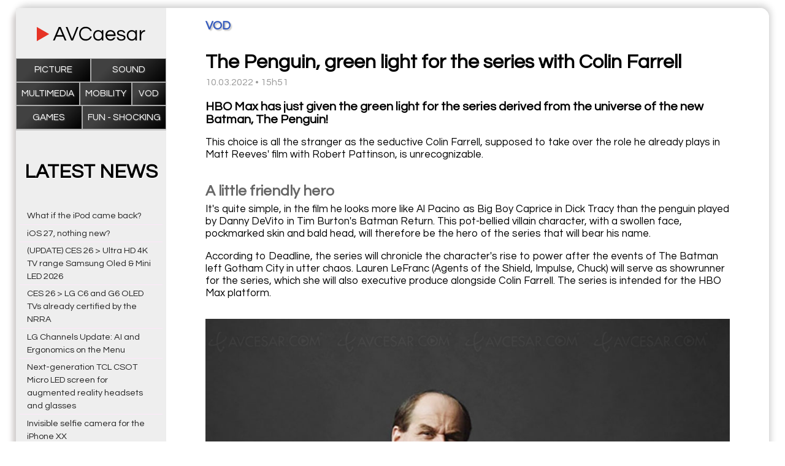

--- FILE ---
content_type: text/html; charset=UTF-8
request_url: https://www.avcaesar.com/news/1843/the-penguin-green-light-for-the-series-with-colin-farrell
body_size: 3520
content:




        <!DOCTYPE html>
    <html lang="fr">
    <head>
        <meta http-equiv="Content-Type" content="text/html; charset=utf-8" />
        <meta name="description" content="HBO Max has just given the green light for the series derived from the universe of the new Batman, The Penguin!" />
        <meta name="keywords" content="Home theatre news" />
        <meta name="news_keywords" content="Home theatre news">
        <meta name="author" content="" />
        <meta name="robots" content="max-snippet:-1"><meta name="robots" content="max-image-preview:standard">
        <meta http-equiv="refresh" content="3600" />
        <meta property="og:site_name" content="Homap"/>
        <meta property="og:type"   content="website" />
        <meta property="og:url" content="https://www.avcaesar.com/news/1843/the-penguin-green-light-for-the-series-with-colin-farrell" />
        <meta property="og:title" content="The Penguin, green light for the series with Colin Farrell"/>
        <meta property="og:description" content="HBO Max has just given the green light for the series derived from the universe of the new Batman, The Penguin!"/>
        <meta property="og:image" content="https://www.avcaesar.com/src/news/00/00/8D/46/the-penguin-green-light-for-the-series-with-colin-farrell.jpg"/>

            <meta name="DC.title" content="The Penguin, green light for the series with Colin Farrell"/>
        <link rel="apple-touch-icon" href="https://www.avcaesar.com/gfx/mobile_logo.png"/>
        <link rel="apple-touch-icon-precomposed" href="https://www.avcaesar.com/gfx/mobile_logo.png"/>
        <link rel="image_src" href="https://www.avcaesar.com/gfx/mobile_logo.png" />
        <meta id="viewport" name="viewport" content="width=device-width,initial-scale=0.9, maximum-scale=2">
        <link rel="amphtml" href="https://www.avcaesar.com/amp/1843/the-penguin-green-light-for-the-series-with-colin-farrell">
        <link rel="preconnect" href="https://fonts.googleapis.com">
        <link rel="preconnect" href="https://fonts.gstatic.com" crossorigin>
        <link href="https://fonts.googleapis.com/css2?family=Questrial&display=swap" rel="stylesheet">
        <link href="https://www.avcaesar.com/css/main_0.96.css" type="text/css" rel="stylesheet" media="screen" />
        <script
                src="https://code.jquery.com/jquery-3.6.0.min.js"
                integrity="sha256-/xUj+3OJU5yExlq6GSYGSHk7tPXikynS7ogEvDej/m4="
                crossorigin="anonymous"></script>
                <script async src="https://pagead2.googlesyndication.com/pagead/js/adsbygoogle.js?client=ca-pub-9708453149773640"
                crossorigin="anonymous"></script>
                <script src="https://ajax.googleapis.com/ajax/libs/jquery/1.10.2/jquery.min.js"></script>
        <script src="https://www.avcaesar.com/js/main.js"></script>
        <link rel="apple-touch-icon" sizes="180x180" href="/apple-touch-icon.png">
        <link rel="icon" type="image/png" sizes="32x32" href="/favicon-32x32.png">
        <link rel="icon" type="image/png" sizes="16x16" href="/favicon-16x16.png">
        <link rel="manifest" href="/site.webmanifest">
        <title>The Penguin, green light for the series with Colin Farrell</title>
    </head>
    

<body>

<div class="domContainer">

    <div class="topContainer">
        <div class="sidebarMenuMobile mobileVisible">Menu</div>
<div class="webSidebar" >

    <div class="sidebarLogo"><a href="https://www.avcaesar.com" target="_self" ></a></div>
    <div class="sidebarMenuClose mobileVisible">CLOSE MENU</div>

    
    <ul class="sidebarCatMenu">
        <li><a href="https://www.avcaesar.com/articles/picture-tv/1" >Picture</a></li>
        <li><a href="https://www.avcaesar.com/articles/amplifiers-sound-speakers/1" >Sound</a></li>
<!--        <li><a href="--><!--/articles/home-theatre/1" >Home Theatre</a></li>-->
        <li><a href="https://www.avcaesar.com/articles/multimedia/1" >Multimedia</a></li>
        <li><a href="https://www.avcaesar.com/articles/mobility/1" >Mobility</a></li>
<!--        <li><a href="--><!--/articles/misc-hardware/1" >Misc</a></li>-->
<!--        <li><a href="--><!--/articles/4k-bluray/1" >Blu-Ray</a></li>-->
<!--        <li><a href="--><!--/articles/bluray-dvd/1" >Blu-Ray &amp; DVDD</a></li>-->
<!--        <li><a href="--><!--/articles/dvd/1" >DVD</a></li>-->
        <li><a href="https://www.avcaesar.com/articles/vod-netflix/1" >VOD</a></li>
        <li><a href="https://www.avcaesar.com/articles/4k-video-games/1" >Games</a></li>
        <li><a href="https://www.avcaesar.com/articles/misc-software/1" >Fun - Shocking</a></li>
    </ul>

    <div class="sidebarNews">
        <div class="sidebarNewsTitle">LATEST NEWS</div>
                    <div class="sidebarNewLine">
                <a href="https://www.avcaesar.com/news/7020/what-if-the-ipod-came-back" target="_self">What if the iPod came back?</a>
            </div>
                    <div class="sidebarNewLine">
                <a href="https://www.avcaesar.com/news/7019/ios-27-nothing-new" target="_self">iOS 27, nothing new?</a>
            </div>
                    <div class="sidebarNewLine">
                <a href="https://www.avcaesar.com/news/7017/update-ces-26-ampgt-ultra-hd-4k-tv-range-samsung-oled-ampamp-mini-led-2026" target="_self">(UPDATE) CES 26 &gt; Ultra HD 4K TV range Samsung Oled &amp; Mini LED 2026</a>
            </div>
                    <div class="sidebarNewLine">
                <a href="https://www.avcaesar.com/news/7016/ces-26-gt-lg-c6-and-g6-oled-tvs-already-certified-by-the-nrra" target="_self">CES 26 > LG C6 and G6 OLED TVs already certified by the NRRA</a>
            </div>
                    <div class="sidebarNewLine">
                <a href="https://www.avcaesar.com/news/7018/lg-channels-update-ai-and-ergonomics-on-the-menu" target="_self">LG Channels Update: AI and Ergonomics on the Menu</a>
            </div>
                    <div class="sidebarNewLine">
                <a href="https://www.avcaesar.com/news/7013/next-generation-tcl-csot-micro-led-screen-for-augmented-reality-headsets-and-glasses" target="_self">Next-generation TCL CSOT Micro LED screen for augmented reality headsets and glasses</a>
            </div>
                    <div class="sidebarNewLine">
                <a href="https://www.avcaesar.com/news/7014/invisible-selfie-camera-for-the-iphone-xx" target="_self">Invisible selfie camera for the iPhone XX</a>
            </div>
                    <div class="sidebarNewLine">
                <a href="https://www.avcaesar.com/news/7012/samsung-nq8-ai-gen3-chip-artificial-intelligence-at-the-service-of-the-best-image-in-the-world" target="_self">Samsung NQ8 AI Gen3 chip: artificial intelligence at the service of the best image in the world?</a>
            </div>
                    <div class="sidebarNewLine">
                <a href="https://www.avcaesar.com/news/7011/epson-video-projectors-add-a-touch-of-spice-to-cirque-du-soleil" target="_self">Epson video projectors add a touch of spice to Cirque du Soleil</a>
            </div>
                    <div class="sidebarNewLine">
                <a href="https://www.avcaesar.com/news/7006/ces-26-ampgt-ultra-hd-4k-tv-range-samsung-oled-ampamp-mini-led-2026" target="_self">CES 26 &gt; Ultra HD 4K TV range Samsung Oled &amp; Mini LED 2026</a>
            </div>
                    <div class="sidebarNewLine">
                <a href="https://www.avcaesar.com/news/7007/your-ram-ai-summarizes-it-for-you" target="_self">Your RAM? AI summarizes it for you.</a>
            </div>
                    <div class="sidebarNewLine">
                <a href="https://www.avcaesar.com/news/7008/laugh-all-you-want-but-the-iphone-pocket-is-already-sold-out" target="_self">Laugh all you want, but the iPhone Pocket is already sold out.</a>
            </div>
                    <div class="sidebarNewLine">
                <a href="https://www.avcaesar.com/news/7005/thieves-prefer-the-iphone" target="_self">Thieves prefer the iPhone</a>
            </div>
                    <div class="sidebarNewLine">
                <a href="https://www.avcaesar.com/news/7015/what-about-pc-console-rog-xbox-alliance-x" target="_self">What about PC console Rog Xbox Alliance X?</a>
            </div>
                    <div class="sidebarNewLine">
                <a href="https://www.avcaesar.com/news/7004/bowers-ampamp-wilkins-px8-s2-auracast-bluetooth-circumaural-headphones" target="_self">Bowers &amp; Wilkins Px8 S2, Auracast Bluetooth circumaural headphones</a>
            </div>
            </div>

        <ins class="adsbygoogle"
         style="display:block"
         data-ad-client="4625060273"
         data-ad-slot="8893089295"
         data-ad-format="auto"
         data-full-width-responsive="true"></ins>
        

</div>
<div class="webContentArticle">

<article itemscope itemtype="http://schema.org/NewsArticle" class="articleContainer">
    <link itemprop="mainEntityOfPage" href="https://www.avcaesar.com/news/1843/the-penguin-green-light-for-the-series-with-colin-farrell">
    <meta itemprop="datePublished" content="2022-03-10T15:51:00+01:00"/>
    <meta itemprop="dateModified" content="2022-03-10T15:51:00+01:00"/>
    <div itemprop="publisher" itemscope itemtype="https://schema.org/Organization">
        <meta itemprop="name" content="The Penguin, green light for the series with Colin Farrell">
        <div itemprop="logo" itemscope itemtype="https://schema.org/ImageObject" style="display:none;" >
            <meta itemprop="url" content="https://www.avcaesar.com/gfx/logo_facebook.png">
            <meta itemprop="width" content="500"><meta itemprop="height" content="250">
        </div>
    </div>
    <h3 class="articleSection" itemprop="articleSection" >VOD</h3>
    <h1 class="articleTitle" itemprop="headline" >The Penguin, green light for the series with Colin Farrell</h1>
    <div class="articleDate" >10.03.2022 &bull; 15h51</div>
    <div class="articleDescription" itemprop="description">
        <p>HBO Max has just given the green light for the series derived from the universe of the new Batman, The Penguin!</p>    </div>
    <div class="articleContent" itemprop="articleBody">
        <p>This choice is all the stranger as the seductive Colin Farrell, supposed to take over the role he already plays in Matt Reeves&#39; film with Robert Pattinson, is unrecognizable.</p> <p> </p> <h2>A little friendly hero</h2> <p>It&#39;s quite simple, in the film he looks more like Al Pacino as Big Boy Caprice in Dick Tracy than the penguin played by Danny DeVito in Tim Burton&#39;s Batman Return. This pot-bellied villain character, with a swollen face, pockmarked skin and bald head, will therefore be the hero of the series that will bear his name.</p> <p> </p> <p>According to Deadline, the series will chronicle the character&#39;s rise to power after the events of The Batman left Gotham City in utter chaos. Lauren LeFranc (Agents of the Shield, Impulse, Chuck) will serve as showrunner for the series, which she will also executive produce alongside Colin Farrell. The series is intended for the HBO Max platform.</p> <p> </p>    </div>
        <ins class="adsbygoogle"
         style="display:block; text-align:center;"
         data-ad-layout="in-article"
         data-ad-format="fluid"
         data-ad-client="ca-pub-9708453149773640"
         data-ad-slot="4625060273"></ins>
                <div class="articleImage" itemprop="image" itemscope itemtype="https://schema.org/ImageObject" ><img src="https://www.avcaesar.com/src/news/00/00/8D/46/the-penguin-green-light-for-the-series-with-colin-farrell.jpg" alt="image">
            <meta itemprop="url" content="https://www.avcaesar.com/src/news/00/00/8D/46/the-penguin-green-light-for-the-series-with-colin-farrell.jpg">
            <meta itemprop="width" content="1000"><meta itemprop="height" content="1210">
        </div>
    
</article>

</div>    </div>
    <footer>

    <div class="">©AVCaesar.com 2025</div>


</footer>

    <script async src="https://www.googletagmanager.com/gtag/js?id=G-KSZTP6HDLX"></script>
    <script>
        window.dataLayer = window.dataLayer || [];
        function gtag(){dataLayer.push(arguments);}
        gtag('js', new Date());
        gtag('config', 'G-KSZTP6HDLX');
    </script>



</div>


</body>
</html>


--- FILE ---
content_type: text/html; charset=utf-8
request_url: https://www.google.com/recaptcha/api2/aframe
body_size: 267
content:
<!DOCTYPE HTML><html><head><meta http-equiv="content-type" content="text/html; charset=UTF-8"></head><body><script nonce="IwjObnRorS7C8yF74l8v3w">/** Anti-fraud and anti-abuse applications only. See google.com/recaptcha */ try{var clients={'sodar':'https://pagead2.googlesyndication.com/pagead/sodar?'};window.addEventListener("message",function(a){try{if(a.source===window.parent){var b=JSON.parse(a.data);var c=clients[b['id']];if(c){var d=document.createElement('img');d.src=c+b['params']+'&rc='+(localStorage.getItem("rc::a")?sessionStorage.getItem("rc::b"):"");window.document.body.appendChild(d);sessionStorage.setItem("rc::e",parseInt(sessionStorage.getItem("rc::e")||0)+1);localStorage.setItem("rc::h",'1764349675443');}}}catch(b){}});window.parent.postMessage("_grecaptcha_ready", "*");}catch(b){}</script></body></html>

--- FILE ---
content_type: text/css
request_url: https://www.avcaesar.com/css/main_0.96.css
body_size: 2393
content:

*,
*::before,
*::after {
    box-sizing: inherit;
}

:root {
    --home-color:#333;
}

body {
    margin:0;
    padding:0;
    vertical-align: baseline;
    text-align: center;
    box-sizing: border-box;
    font-size:100%;
    line-height: 1.6;
    font-family: 'Questrial', sans-serif;
    background:#fff;
}
.mobileVisible {
    display: none;
}
.mobileHidden {
    display: block;
}

.topContainer {
    width: 100%;
    display: flex;

}
.domContainer {
    width: 96%;
    margin:1% auto;
    border-radius: 15px;
    background: #fff;
    box-shadow: 2px -4px 12px #cdcdcd, -5px 5px 10px #d0cac9;
}
.webContent {
    width: 80%;
    border-top-right-radius: 15px;
    border-bottom-right-radius: 15px;
    background: #eeeeee;
}
.webContentArticle {
    width: 80%;
    border-top-right-radius: 15px;
    border-bottom-right-radius: 15px;
    background: #fff;
    padding-bottom:3rem;
}
.trBorderRadius, .trBorderRadius img {
    border-top-right-radius: 15px;
}
.brBorderRadius, .brBorderRadius img {
    border-bottom-right-radius: 15px;
}
.webSidebar {
    width: 20%;
    background: #eee;
}
.sidebarMenu {
    margin-top:10em;
}
.sidebarLogo {
    background: url(../gfx/logo.svg) no-repeat center;
    background-size: contain;
    width: 72%;
    position: relative;
    margin: 1em auto;
    height: 50px;
    top: 0.35rem;
}
.sidebarLogo a {
    width:100%;
    height: 100%;
    display: block;
}
.sidebarNews {
    padding:10px 6px;
    border-top: 2px solid #CCC;
    background-color: #eee;

}
.sidebarNewsTitle {
    font-size:2rem;
    font-weight: bold;
    text-align: center;
    margin:2rem 0;
    text-transform: uppercase;
    text-shadow: 1px 1px 2px #fff;
}
.sidebarNewLine:hover {
    background:#f6ebe6;
    cursor: pointer;
}
.sidebarNewLine a {
    color:#222;
    text-decoration: none;
    font-size:0.9rem;
}
.sidebarNewLine {
    padding:0.2rem 0.8rem;
    text-align: left;
    line-height: 1.3rem;
}
.sidebarNewLine + .sidebarNewLine {
    border-top:1px solid #fde7f9;
}


.listingContainer {
    margin:3px 0 0 0;
    /*display: flex;*/
    /*gap: 3px;*/
    /*flex-flow:wrap;*/
    display: grid;
    grid-template-columns: 1fr 1fr 1fr 1fr;
    overflow: hidden;
    /*grid-gap: 3px;*/
}

.listingBox {
    /*width: 25%;*/
    /*width: calc(25% - 2.333333px);*/
    background: #FFF;
    position: relative;
    cursor: pointer;
}
.listingBoxBig {
    /*width: 50%;*/
    /*width: calc(50% - 2px);*/
    grid-column: 3 / span 2;
    grid-row: second-line / 4;
    background: #FFF;
}
.listingArticleImage {
    position: relative;
    overflow: hidden;
}
.listingArticleImage img {
    width: 100%;
    height: 250px;
    object-fit: cover;
    object-position: right;
}
.listingBoxBig img {
    height: 500px;
    object-fit: cover;
    object-position: right;
}
h2 {
    font-size:1.5rem;
    margin:0;
}
.listingBox h2 {
    text-align: left;
    line-height: 1.25rem;
    padding: 0.6rem;
}
.listingBox h2 a {
    font-size:1.15rem;
    color: #000;
}
p {
    margin-bottom: 0.25em;
}
a {
    text-decoration: none;
}
.articleDescription {
    font-weight: bold;
    font-size:1.25rem;
    line-height: 1.35rem;
}
.articleContainer {
    text-align: left;
    font-size:1.05rem;
    line-height: 1.25rem;
}
.articleSection {
    color: #345abe;
    text-shadow: 2px 2px 2px #c1c1c1;
}
.articleTitle {
    margin:2rem 0 0.2rem 0;
    padding:0;
    font-size:2rem;
    line-height: 2.3rem;
}
.articleDate {
    font-size:1rem;
    color:#999;
}
.articleImage {
    margin-top:2rem;
}
.articleDescription,.articleContent,.articleTitle,.articleDate, .articleImage,.articleSection {
    padding: 0 4rem;
}
.articleImage img {
    width: 100%;
    height: auto;
}
.articleContent img {
    width: 80%;
    height: auto;
    margin: 0 auto;
    text-align: center;
    display: block;
}
.articleContent h2 {
    margin:2rem 0 0 0;
    position: relative;
    top: 0.5rem;
    color: #666;
}
.slideshowContainer + .slideshowContainer {
    margin-top:3px;
}
.slideshowContainer {
    width: 100%;
    height:45rem;
    display: flex;
    gap:3px;
    overflow: hidden;
    user-select: none;
}
.flexReverse {
    flex-direction: row-reverse;
}
.slideshowHalfCol {
    width: 50%;
    display: flex;
    flex-direction: column;
    gap: 3px;
}
.slideshowBig {
    width: 100%;
    height: 60%;
    display: flex;
    gap: 3px;
    flex:1;
}
.slideshowSmall {
    width: 100%;
    height: 40%;
    display: flex;
    gap:3px;
    /*flex:1;*/
}
.slideshowItem {
    position: relative;
    height: 100%;
    width: 100%;
    cursor: pointer;
    overflow: hidden;
}
.slideshowImage {
    height: 100%;
    width: 100%;
    position: relative;
}
.slideshowImage img {
    width: 100%;
    height: 100%;
    display: block;
    object-fit: cover;
}
.slideshowDesc {
    position: absolute;
    bottom:0;
    z-index: 1;
    padding: 0.6rem 1.6rem;
    text-align: left;
    pointer-events: none;
}
.slideshowDesc h5 {
    font-size: 1.05rem;
    line-height: 1.05rem;
    color:#AAA;
    text-shadow: 1px 1px 2px black;
    margin: 0 0 0.3rem 0;
    padding: 0;
}
.slideshowDesc h4 {
    margin:0;
    padding:0;
}
.slideshowBig h4 a {
    text-decoration: none;
    color:#FFF;
    font-size:3rem;
    line-height: 3rem;
    text-shadow: 1px 1px 2px black;
}

.slideshowSmall h5 {
    margin: 0 0 0.15rem 0;
}
.slideshowSmall h4 a {
    text-decoration: none;
    color:#FFF;
    font-size:1.9rem;
    line-height: 1.9rem;
    text-shadow: 1px 1px 2px black;
}

.slideshowDesc h6 {
    font-size:2rem;
    font-weight: bold;
}

.slideshowDesc a:hover {
    color:#FEFFEF;
}


.glow::before {
    position: absolute;
    top: 50%;
    left:50%;
    z-index: 2;
    display: block;
    content: '';
    width: 0;
    height: 0;
    background: rgba(0,0,0,.2);
    /*border-radius: 100%;*/
    transform: translate(-50%, -50%);
    opacity: 0;
    pointer-events: none;
}
.homepageLinkMore {
    background:#eee;
    padding:2rem 0;
    text-align: center;
}
.homepageLinkMore a {
    color:#FA2615;
    font-weight: bold;
    font-size:1.65rem;
}
.homepageLinkMore a:hover, .listingPageNumber a:hover {
    color:#000;
}

.listingPagination {
    display: flex;
    background:#eee;
    padding:2rem 0;
    justify-content: center;
}
.listingPageNumber {

}
.listingPageNumber + .listingPageNumber {
    margin-left:1rem;
}
.listingPageNumber a {
    color:#FA2615;
    font-weight: bold;
    font-size:1.05rem;
}
.listingPageSelected a {
    color:#999;
    font-weight: normal;
}

.glow:hover::before {
    animation: circle 0.5s forwards;
}
.sidebarCatMenu {
    list-style: none;
    display: flex;
    flex-flow: row wrap;
    /*gap:1px;*/
    padding:0;
    margin:0;
}
.sidebarCatMenu li {
    border:1px solid #AAA;
    position: relative;
    flex: 1;
    white-space: nowrap;
}
.sidebarCatMenu li:hover {
    border:1px solid #035397;
}
.sidebarCatMenu li:before {
    position: absolute;
    content:'';
    display: block;
    top:0;
    left:0;
    z-index: -1;
    width:100%;
    height: 100%;
    border:1px solid #FFF;
}
.sidebarCatMenu li:hover:before {
    border:1px solid #5089C6;
}
.sidebarCatMenu li a {
    padding: 0.4rem 0.5rem;
    font-size:0.95rem;
    display: block;
    width:100%;
    color:#FFF;
    text-transform: uppercase;
    height: 100%;
    /*background:rgba(150,186,255,0.6);*/
    background-color: #000000;
    background-image: linear-gradient(315deg, #000000 0%, #414141 74%);
    transition: all 1s;
    text-shadow: 1px 1px 2px #5b5b5b;
}
.sidebarCatMenu li a:hover {
    /*background:rgba(150,186,255,1);*/
}
.sidebarMenuMobile {
    position: fixed;
    top: 1rem;
    right: 1rem;
    font-size:1.3rem;
    cursor: pointer;
    text-transform: uppercase;
    transition:all 1s ease-in;
}
.sidebarMenuMobile:hover {
    color:#FA2615;
}
.sidebarMenuClose {
    cursor: pointer;
    font-size:1.1rem;
    margin:1rem 0;
    text-align: center;
}

footer {
    width: 100%;
    background:#eee;
    padding: 1rem 0;
    text-align: center;
    border-bottom-right-radius: 15px;
    border-bottom-left-radius: 15px;
}

@keyframes circle {
    0% {
        width: 1%;
        height: 1%;

    }
    100% {
        opacity: .5;
        background: rgba(255,255,255,.52);
        width: 200%;
        height: 200%;
    }
    /*100% {*/
    /*    width: 100%;*/
    /*    height: 100%;*/
    /*    opacity: 0;*/
    /*}*/
}




@media (max-width: 85em) { /* 1350px */

    .articleContent img {
        width: 100%;
        height: auto;
    }

}


@media (max-width: 66em) { /* 1050px */

    .sidebarLogo {
        width:80%;
    }
    .articleDescription, .articleContent, .articleTitle, .articleDate, .articleImage, .articleSection {
        padding: 0 2rem;
    }


}

@media (max-width: 55em) { /* 875px */
    .mobileVisible {
        display: block;
    }
    .mobileHidden {
        display: none;
    }


    .articleContent img {
        width: 100%;
        height: auto;
    }
    .sidebarLogo {
        width:45%;
    }
    .webSidebar {
        width: 100%;
        position: fixed;
        left: -100%;
        top: 0;
        z-index: 2;
    }
    .slideshowBig h4 a, .slideshowBig h5 a {
        font-size:2rem;
        line-height: 2rem;
    }
    .slideshowItem {
        margin-top:3px;
    }
    .webContentArticle, .webContent,.slideshowHalfCol {
        width:100%;
        border-radius: unset;
    }
    footer {
        border-radius: unset;
    }
    .webContent {
        padding-top:4rem;
    }
    .slideshowContainer {
        height: auto;
        display: block;
    }
    .slideshowHalfCol, .slideshowBig, .slideshowSmall {
        display: block;
    }
    .domContainer {
        width: 100%;
        margin: 0 auto;
        border-radius: 0;
        box-shadow: unset;
    }
    .articleDescription, .articleContent, .articleTitle, .articleDate, .articleImage, .articleSection {
        padding: 0 1rem;
    }
}


@media (max-width: 40em) { /* 640px */
    .sidebarLogo {
        width:95%;
    }
    .articleContent img {
        width: 100%;
        height: auto;
    }
    .articleDescription, .articleContent, .articleTitle, .articleDate, .articleImage, .articleSection {
        padding: 0 0.5rem;
    }

}


--- FILE ---
content_type: application/javascript
request_url: https://www.avcaesar.com/js/main.js
body_size: 91
content:


$(document).ready(function() {


   $(".sidebarNewLine").on("click", function() {
      window.location = $(this).find("a").attr("href");

   });

   $(".sidebarMenuMobile").on("click", function() {
      $(".webSidebar").css({ "left" : "0"});
   });
   $(".sidebarMenuClose").on("click", function() {
      $(".webSidebar").css({ "left" : "-100%"});
   });

});

--- FILE ---
content_type: image/svg+xml
request_url: https://www.avcaesar.com/gfx/logo.svg
body_size: 6404
content:
<?xml version="1.0" encoding="utf-8"?>
<!-- Generator: Adobe Illustrator 23.0.3, SVG Export Plug-In . SVG Version: 6.00 Build 0)  -->
<svg version="1.1" id="Calque_1" xmlns="http://www.w3.org/2000/svg" xmlns:xlink="http://www.w3.org/1999/xlink" x="0px" y="0px"
	 width="317.0527px" height="76.1992px" viewBox="0 0 317.0527 76.1992" enable-background="new 0 0 317.0527 76.1992"
	 xml:space="preserve">
<g>
	<path d="M47.2978,49.8594l16.8599-39.7202h5.6401l16.8599,39.7202h-4.98l-4.8599-11.52H57.1376l-4.8599,11.52H47.2978z
		 M58.8774,34.1992h16.2002l-8.1001-19.3799L58.8774,34.1992z"/>
	<path d="M100.5165,49.8594L84.4369,10.1392h4.9199l13.7397,34.6201l13.7402-34.6201h4.9199l-16.0801,39.7202H100.5165z"/>
	<path d="M142.7568,50.3394c-3.96,0-7.3799-0.9092-10.2603-2.73c-2.8799-1.8198-5.0903-4.2695-6.6299-7.3501
		c-1.54-3.0796-2.3101-6.4995-2.3101-10.2598c0-3.7593,0.77-7.1797,2.3101-10.2603c1.5396-3.0796,3.75-5.5293,6.6299-7.3501
		c2.8804-1.8193,6.3003-2.73,10.2603-2.73c3,0,5.7002,0.5308,8.1001,1.5903c2.3999,1.0601,4.4399,2.5103,6.1196,4.3501
		c1.6802,1.8398,2.9404,3.9805,3.7803,6.4199h-4.7402c-1-2.4395-2.5796-4.3804-4.7397-5.8203s-4.8809-2.1597-8.1602-2.1597
		c-3.2007,0-5.9307,0.7104-8.1899,2.1299c-2.2603,1.4204-3.9702,3.3301-5.1299,5.73c-1.1606,2.3999-1.7402,5.1001-1.7402,8.1001
		c0,2.9604,0.5796,5.6504,1.7402,8.0698c1.1597,2.4209,2.8696,4.3408,5.1299,5.7603c2.2593,1.4199,4.9893,2.1299,8.1899,2.1299
		c3.2793,0,6-0.7202,8.1602-2.1602s3.7397-3.3794,4.7397-5.8198h4.7402c-0.8398,2.3999-2.1001,4.5298-3.7803,6.3896
		c-1.6797,1.8604-3.7197,3.3208-6.1196,4.3804C148.457,49.8096,145.7568,50.3394,142.7568,50.3394z"/>
	<path d="M179.1762,50.3394c-2.9204,0-5.4702-0.6899-7.6499-2.0698c-2.1807-1.3804-3.8701-3.2495-5.0703-5.6104
		c-1.1997-2.3594-1.7998-4.959-1.7998-7.7998c0-2.8799,0.6001-5.4902,1.7998-7.8301c1.2002-2.3398,2.8896-4.1997,5.0703-5.5801
		c2.1797-1.3799,4.7295-2.0698,7.6499-2.0698c2.4795,0,4.6099,0.48,6.3901,1.4399c1.7793,0.96,3.2295,2.2603,4.3496,3.8999v-4.8599
		h4.5v30h-4.5v-4.7998c-1.1201,1.6001-2.5703,2.8799-4.3496,3.8398C183.7861,49.8594,181.6557,50.3394,179.1762,50.3394z
		 M179.7763,46.2593c2.2397,0,4.1294-0.519,5.6699-1.5601c1.5391-1.0396,2.7095-2.4297,3.5098-4.1699
		c0.7998-1.7397,1.2002-3.6299,1.2002-5.6699c0-2.0796-0.4004-3.9795-1.2002-5.7002c-0.8003-1.7192-1.9707-3.0991-3.5098-4.1396
		c-1.5405-1.04-3.4302-1.5601-5.6699-1.5601c-2.2007,0-4.1006,0.52-5.7002,1.5601c-1.6001,1.0405-2.8198,2.4204-3.6602,4.1396
		c-0.8398,1.7207-1.2598,3.6206-1.2598,5.7002c0,2.04,0.4199,3.9302,1.2598,5.6699c0.8403,1.7402,2.0601,3.1304,3.6602,4.1699
		C175.6757,45.7402,177.5756,46.2593,179.7763,46.2593z"/>
	<path d="M215.5351,50.3394c-3.0405,0-5.7002-0.6899-7.98-2.0698c-2.2803-1.3804-4.0503-3.2495-5.3101-5.6104
		c-1.2603-2.3594-1.8901-4.959-1.8901-7.7998c0-2.8799,0.6001-5.4902,1.7998-7.8301c1.2002-2.3398,2.9194-4.1997,5.1602-5.5801
		c2.2397-1.3799,4.8799-2.0698,7.9199-2.0698c3.0796,0,5.73,0.6899,7.9502,2.0698c2.2197,1.3804,3.9297,3.2402,5.1299,5.5801
		s1.7998,4.9502,1.7998,7.8301v1.7998H204.975c0.2397,1.7607,0.8101,3.3706,1.71,4.8301c0.8999,1.4609,2.1094,2.6206,3.6299,3.48
		c1.5195,0.8608,3.2793,1.29,5.2798,1.29c2.1201,0,3.9004-0.4697,5.3403-1.4097c1.4399-0.9395,2.5591-2.1499,3.3599-3.6304h4.9199
		c-1.0405,2.6807-2.6904,4.8706-4.9497,6.5703C222.0043,49.4902,219.0947,50.3394,215.5351,50.3394z M205.0351,32.4595h20.3999
		c-0.4004-2.5596-1.4805-4.6997-3.2402-6.4199c-1.7607-1.7197-4.0801-2.5801-6.96-2.5801s-5.1899,0.8604-6.9297,2.5801
		C206.5649,27.7598,205.4745,29.8999,205.0351,32.4595z"/>
	<path d="M246.5546,50.3394c-2.7598,0-5.0903-0.4604-6.9897-1.3799c-1.9004-0.9199-3.3506-2.1299-4.3501-3.6299
		c-1.0005-1.5-1.5601-3.1294-1.6802-4.8901h4.6802c0.1201,1,0.4697,1.9707,1.0498,2.9102c0.5796,0.9399,1.4702,1.7002,2.6704,2.2798
		c1.1997,0.5801,2.7598,0.8701,4.6797,0.8701c0.6001,0,1.3398-0.0601,2.2202-0.1802c0.8794-0.1201,1.7295-0.3394,2.5498-0.6602
		c0.8193-0.3193,1.5093-0.7993,2.0703-1.4399c0.5596-0.6392,0.8398-1.4595,0.8398-2.46c0-1.2393-0.48-2.1992-1.4399-2.8799
		c-0.96-0.6797-2.2002-1.2095-3.7202-1.5898c-1.5205-0.3799-3.1304-0.75-4.8301-1.1104c-1.7007-0.3599-3.3101-0.8296-4.8296-1.4097
		c-1.521-0.5796-2.7603-1.3999-3.7202-2.46c-0.96-1.0596-1.4399-2.5098-1.4399-4.3501c0-2.7197,0.9897-4.8301,2.9697-6.3301
		s4.9097-2.25,8.79-2.25c2.6401,0,4.79,0.4106,6.4502,1.23c1.6592,0.8203,2.9194,1.8701,3.7798,3.1499
		c0.8599,1.2808,1.3696,2.6606,1.5303,4.1401h-4.5601c-0.1602-1.2798-0.7905-2.3794-1.8901-3.2998
		c-1.1006-0.9199-2.9097-1.3804-5.4297-1.3804c-4.7607,0-7.1401,1.4399-7.1401,4.3203c0,1.1997,0.48,2.1206,1.4399,2.7598
		c0.96,0.6401,2.1992,1.1504,3.7202,1.5303c1.5195,0.3804,3.1289,0.7402,4.8296,1.0796c1.6997,0.3403,3.3096,0.8101,4.8301,1.4102
		c1.52,0.6001,2.7603,1.4502,3.7202,2.5498c0.96,1.1011,1.4399,2.5903,1.4399,4.4702c0,2.9204-1.1099,5.1509-3.3301,6.6899
		C253.2446,49.5698,250.2748,50.3394,246.5546,50.3394z"/>
	<path d="M277.2143,50.3394c-2.9204,0-5.4702-0.6899-7.6499-2.0698c-2.1807-1.3804-3.8701-3.2495-5.0703-5.6104
		c-1.1997-2.3594-1.7998-4.959-1.7998-7.7998c0-2.8799,0.6001-5.4902,1.7998-7.8301c1.2002-2.3398,2.8896-4.1997,5.0703-5.5801
		c2.1797-1.3799,4.7295-2.0698,7.6499-2.0698c2.4795,0,4.6099,0.48,6.3901,1.4399c1.7793,0.96,3.2295,2.2603,4.3496,3.8999v-4.8599
		h4.5v30h-4.5v-4.7998c-1.1201,1.6001-2.5703,2.8799-4.3496,3.8398C281.8242,49.8594,279.6938,50.3394,277.2143,50.3394z
		 M277.8144,46.2593c2.2397,0,4.1294-0.519,5.6699-1.5601c1.5391-1.0396,2.7095-2.4297,3.5098-4.1699
		c0.7998-1.7397,1.2002-3.6299,1.2002-5.6699c0-2.0796-0.4004-3.9795-1.2002-5.7002c-0.8003-1.7192-1.9707-3.0991-3.5098-4.1396
		c-1.5405-1.04-3.4302-1.5601-5.6699-1.5601c-2.2007,0-4.1006,0.52-5.7002,1.5601c-1.6001,1.0405-2.8198,2.4204-3.6602,4.1396
		c-0.8398,1.7207-1.2598,3.6206-1.2598,5.7002c0,2.04,0.4199,3.9302,1.2598,5.6699c0.8403,1.7402,2.0601,3.1304,3.6602,4.1699
		C273.7138,45.7402,275.6137,46.2593,277.8144,46.2593z"/>
	<path d="M300.2534,49.8594v-30h4.5v7.3799c0.1597-0.519,0.4697-1.2095,0.9302-2.0698c0.4595-0.8599,1.1294-1.73,2.0098-2.6099
		c0.8794-0.8794,1.9897-1.6294,3.3301-2.25c1.3398-0.6201,2.9297-0.9302,4.77-0.9302h0.3003v4.5h-0.54
		c-2.2407,0-4.1704,0.6104-5.79,1.8301c-1.6201,1.2207-2.8604,2.8003-3.7202,4.7397c-0.8604,1.9409-1.29,4.0107-1.29,6.21v13.2002
		H300.2534z"/>
</g>
<polygon fill="#E63325" points="36.1182,31.0065 0,10.1537 0,51.8594 "/>
<g>
</g>
<g>
</g>
<g>
</g>
<g>
</g>
<g>
</g>
<g>
</g>
</svg>
